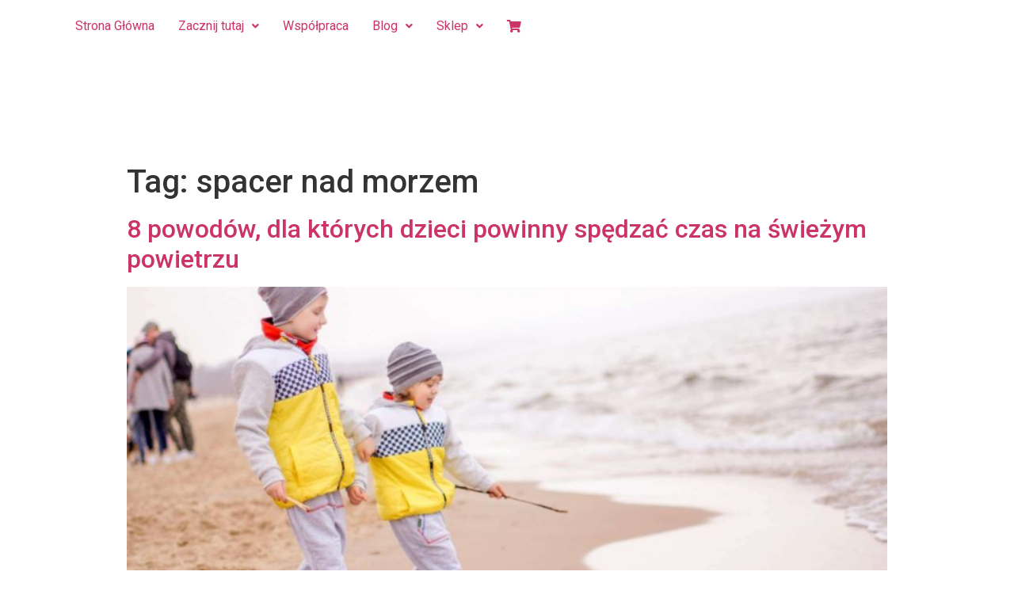

--- FILE ---
content_type: text/html; charset=UTF-8
request_url: https://odnova.net/tag/spacer-nad-morzem/
body_size: 14159
content:
<!DOCTYPE html>
<html lang="pl-PL">
<head>
<meta charset="UTF-8" />
<meta name="viewport" content="width=device-width, initial-scale=1" />
<link rel="profile" href="https://gmpg.org/xfn/11" />
<link rel="pingback" href="https://odnova.net/xmlrpc.php" />
<meta name='robots' content='index, follow, max-image-preview:large, max-snippet:-1, max-video-preview:-1' />
<script id="cookieyes" type="text/javascript" src="https://cdn-cookieyes.com/client_data/13e7e096c5e0beabda22be45/script.js"></script>
<!-- This site is optimized with the Yoast SEO plugin v23.5 - https://yoast.com/wordpress/plugins/seo/ -->
<title>Archiwa: spacer nad morzem - OdNova</title>
<link rel="canonical" href="https://odnova.net/tag/spacer-nad-morzem/" />
<meta property="og:locale" content="pl_PL" />
<meta property="og:type" content="article" />
<meta property="og:title" content="Archiwa: spacer nad morzem - OdNova" />
<meta property="og:url" content="https://odnova.net/tag/spacer-nad-morzem/" />
<meta property="og:site_name" content="OdNova" />
<meta name="twitter:card" content="summary_large_image" />
<script type="application/ld+json" class="yoast-schema-graph">{"@context":"https://schema.org","@graph":[{"@type":"CollectionPage","@id":"https://odnova.net/tag/spacer-nad-morzem/","url":"https://odnova.net/tag/spacer-nad-morzem/","name":"Archiwa: spacer nad morzem - OdNova","isPartOf":{"@id":"https://odnova.net/#website"},"primaryImageOfPage":{"@id":"https://odnova.net/tag/spacer-nad-morzem/#primaryimage"},"image":{"@id":"https://odnova.net/tag/spacer-nad-morzem/#primaryimage"},"thumbnailUrl":"https://odnova.net/wp-content/uploads/2019/03/dlaczego_warto_spacerować_z_dzieckiem.jpg","breadcrumb":{"@id":"https://odnova.net/tag/spacer-nad-morzem/#breadcrumb"},"inLanguage":"pl-PL"},{"@type":"ImageObject","inLanguage":"pl-PL","@id":"https://odnova.net/tag/spacer-nad-morzem/#primaryimage","url":"https://odnova.net/wp-content/uploads/2019/03/dlaczego_warto_spacerować_z_dzieckiem.jpg","contentUrl":"https://odnova.net/wp-content/uploads/2019/03/dlaczego_warto_spacerować_z_dzieckiem.jpg","width":1920,"height":1280,"caption":"spacer z dzieckiem"},{"@type":"BreadcrumbList","@id":"https://odnova.net/tag/spacer-nad-morzem/#breadcrumb","itemListElement":[{"@type":"ListItem","position":1,"name":"Strona główna","item":"https://odnova.net/"},{"@type":"ListItem","position":2,"name":"spacer nad morzem"}]},{"@type":"WebSite","@id":"https://odnova.net/#website","url":"https://odnova.net/","name":"OdNova","description":"Codzienna dawka wiedzy i wsparcia psychologicznego","potentialAction":[{"@type":"SearchAction","target":{"@type":"EntryPoint","urlTemplate":"https://odnova.net/?s={search_term_string}"},"query-input":{"@type":"PropertyValueSpecification","valueRequired":true,"valueName":"search_term_string"}}],"inLanguage":"pl-PL"}]}</script>
<!-- / Yoast SEO plugin. -->
<link rel='dns-prefetch' href='//www.googletagmanager.com' />
<link rel='dns-prefetch' href='//cdnjs.cloudflare.com' />
<link rel='dns-prefetch' href='//cdn.jsdelivr.net' />
<link rel='dns-prefetch' href='//fonts.googleapis.com' />
<link rel="alternate" type="application/rss+xml" title="OdNova &raquo; Kanał z wpisami" href="https://odnova.net/feed/" />
<link rel="alternate" type="application/rss+xml" title="OdNova &raquo; Kanał z wpisami otagowanymi jako spacer nad morzem" href="https://odnova.net/tag/spacer-nad-morzem/feed/" />
<script type="text/javascript">
/* <![CDATA[ */
window._wpemojiSettings = {"baseUrl":"https:\/\/s.w.org\/images\/core\/emoji\/14.0.0\/72x72\/","ext":".png","svgUrl":"https:\/\/s.w.org\/images\/core\/emoji\/14.0.0\/svg\/","svgExt":".svg","source":{"concatemoji":"https://odnova.net\/wp-includes\/js\/wp-emoji-release.min.js?ver=6.4.7"}};
/*! This file is auto-generated */
!function(i,n){var o,s,e;function c(e){try{var t={supportTests:e,timestamp:(new Date).valueOf()};sessionStorage.setItem(o,JSON.stringify(t))}catch(e){}}function p(e,t,n){e.clearRect(0,0,e.canvas.width,e.canvas.height),e.fillText(t,0,0);var t=new Uint32Array(e.getImageData(0,0,e.canvas.width,e.canvas.height).data),r=(e.clearRect(0,0,e.canvas.width,e.canvas.height),e.fillText(n,0,0),new Uint32Array(e.getImageData(0,0,e.canvas.width,e.canvas.height).data));return t.every(function(e,t){return e===r[t]})}function u(e,t,n){switch(t){case"flag":return n(e,"\ud83c\udff3\ufe0f\u200d\u26a7\ufe0f","\ud83c\udff3\ufe0f\u200b\u26a7\ufe0f")?!1:!n(e,"\ud83c\uddfa\ud83c\uddf3","\ud83c\uddfa\u200b\ud83c\uddf3")&&!n(e,"\ud83c\udff4\udb40\udc67\udb40\udc62\udb40\udc65\udb40\udc6e\udb40\udc67\udb40\udc7f","\ud83c\udff4\u200b\udb40\udc67\u200b\udb40\udc62\u200b\udb40\udc65\u200b\udb40\udc6e\u200b\udb40\udc67\u200b\udb40\udc7f");case"emoji":return!n(e,"\ud83e\udef1\ud83c\udffb\u200d\ud83e\udef2\ud83c\udfff","\ud83e\udef1\ud83c\udffb\u200b\ud83e\udef2\ud83c\udfff")}return!1}function f(e,t,n){var r="undefined"!=typeof WorkerGlobalScope&&self instanceof WorkerGlobalScope?new OffscreenCanvas(300,150):i.createElement("canvas"),a=r.getContext("2d",{willReadFrequently:!0}),o=(a.textBaseline="top",a.font="600 32px Arial",{});return e.forEach(function(e){o[e]=t(a,e,n)}),o}function t(e){var t=i.createElement("script");t.src=e,t.defer=!0,i.head.appendChild(t)}"undefined"!=typeof Promise&&(o="wpEmojiSettingsSupports",s=["flag","emoji"],n.supports={everything:!0,everythingExceptFlag:!0},e=new Promise(function(e){i.addEventListener("DOMContentLoaded",e,{once:!0})}),new Promise(function(t){var n=function(){try{var e=JSON.parse(sessionStorage.getItem(o));if("object"==typeof e&&"number"==typeof e.timestamp&&(new Date).valueOf()<e.timestamp+604800&&"object"==typeof e.supportTests)return e.supportTests}catch(e){}return null}();if(!n){if("undefined"!=typeof Worker&&"undefined"!=typeof OffscreenCanvas&&"undefined"!=typeof URL&&URL.createObjectURL&&"undefined"!=typeof Blob)try{var e="postMessage("+f.toString()+"("+[JSON.stringify(s),u.toString(),p.toString()].join(",")+"));",r=new Blob([e],{type:"text/javascript"}),a=new Worker(URL.createObjectURL(r),{name:"wpTestEmojiSupports"});return void(a.onmessage=function(e){c(n=e.data),a.terminate(),t(n)})}catch(e){}c(n=f(s,u,p))}t(n)}).then(function(e){for(var t in e)n.supports[t]=e[t],n.supports.everything=n.supports.everything&&n.supports[t],"flag"!==t&&(n.supports.everythingExceptFlag=n.supports.everythingExceptFlag&&n.supports[t]);n.supports.everythingExceptFlag=n.supports.everythingExceptFlag&&!n.supports.flag,n.DOMReady=!1,n.readyCallback=function(){n.DOMReady=!0}}).then(function(){return e}).then(function(){var e;n.supports.everything||(n.readyCallback(),(e=n.source||{}).concatemoji?t(e.concatemoji):e.wpemoji&&e.twemoji&&(t(e.twemoji),t(e.wpemoji)))}))}((window,document),window._wpemojiSettings);
/* ]]> */
</script>
<!-- <link rel='stylesheet' id='hfe-widgets-style-css' href='https://odnova.net/wp-content/plugins/header-footer-elementor/inc/widgets-css/frontend.css?ver=2.5.1' type='text/css' media='all' /> -->
<link rel="stylesheet" type="text/css" href="https://odnova.net/wp-content/cache/wpfc-minified/6w8tn4tr/hfnfo.css" media="all"/>
<style id='wp-emoji-styles-inline-css' type='text/css'>
img.wp-smiley, img.emoji {
display: inline !important;
border: none !important;
box-shadow: none !important;
height: 1em !important;
width: 1em !important;
margin: 0 0.07em !important;
vertical-align: -0.1em !important;
background: none !important;
padding: 0 !important;
}
</style>
<!-- <link rel='stylesheet' id='wp-block-library-css' href='https://odnova.net/wp-includes/css/dist/block-library/style.min.css?ver=6.4.7' type='text/css' media='all' /> -->
<link rel="stylesheet" type="text/css" href="https://odnova.net/wp-content/cache/wpfc-minified/fpw6i70g/hfnfq.css" media="all"/>
<style id='classic-theme-styles-inline-css' type='text/css'>
/*! This file is auto-generated */
.wp-block-button__link{color:#fff;background-color:#32373c;border-radius:9999px;box-shadow:none;text-decoration:none;padding:calc(.667em + 2px) calc(1.333em + 2px);font-size:1.125em}.wp-block-file__button{background:#32373c;color:#fff;text-decoration:none}
</style>
<style id='global-styles-inline-css' type='text/css'>
body{--wp--preset--color--black: #000000;--wp--preset--color--cyan-bluish-gray: #abb8c3;--wp--preset--color--white: #ffffff;--wp--preset--color--pale-pink: #f78da7;--wp--preset--color--vivid-red: #cf2e2e;--wp--preset--color--luminous-vivid-orange: #ff6900;--wp--preset--color--luminous-vivid-amber: #fcb900;--wp--preset--color--light-green-cyan: #7bdcb5;--wp--preset--color--vivid-green-cyan: #00d084;--wp--preset--color--pale-cyan-blue: #8ed1fc;--wp--preset--color--vivid-cyan-blue: #0693e3;--wp--preset--color--vivid-purple: #9b51e0;--wp--preset--gradient--vivid-cyan-blue-to-vivid-purple: linear-gradient(135deg,rgba(6,147,227,1) 0%,rgb(155,81,224) 100%);--wp--preset--gradient--light-green-cyan-to-vivid-green-cyan: linear-gradient(135deg,rgb(122,220,180) 0%,rgb(0,208,130) 100%);--wp--preset--gradient--luminous-vivid-amber-to-luminous-vivid-orange: linear-gradient(135deg,rgba(252,185,0,1) 0%,rgba(255,105,0,1) 100%);--wp--preset--gradient--luminous-vivid-orange-to-vivid-red: linear-gradient(135deg,rgba(255,105,0,1) 0%,rgb(207,46,46) 100%);--wp--preset--gradient--very-light-gray-to-cyan-bluish-gray: linear-gradient(135deg,rgb(238,238,238) 0%,rgb(169,184,195) 100%);--wp--preset--gradient--cool-to-warm-spectrum: linear-gradient(135deg,rgb(74,234,220) 0%,rgb(151,120,209) 20%,rgb(207,42,186) 40%,rgb(238,44,130) 60%,rgb(251,105,98) 80%,rgb(254,248,76) 100%);--wp--preset--gradient--blush-light-purple: linear-gradient(135deg,rgb(255,206,236) 0%,rgb(152,150,240) 100%);--wp--preset--gradient--blush-bordeaux: linear-gradient(135deg,rgb(254,205,165) 0%,rgb(254,45,45) 50%,rgb(107,0,62) 100%);--wp--preset--gradient--luminous-dusk: linear-gradient(135deg,rgb(255,203,112) 0%,rgb(199,81,192) 50%,rgb(65,88,208) 100%);--wp--preset--gradient--pale-ocean: linear-gradient(135deg,rgb(255,245,203) 0%,rgb(182,227,212) 50%,rgb(51,167,181) 100%);--wp--preset--gradient--electric-grass: linear-gradient(135deg,rgb(202,248,128) 0%,rgb(113,206,126) 100%);--wp--preset--gradient--midnight: linear-gradient(135deg,rgb(2,3,129) 0%,rgb(40,116,252) 100%);--wp--preset--font-size--small: 13px;--wp--preset--font-size--medium: 20px;--wp--preset--font-size--large: 36px;--wp--preset--font-size--x-large: 42px;--wp--preset--spacing--20: 0.44rem;--wp--preset--spacing--30: 0.67rem;--wp--preset--spacing--40: 1rem;--wp--preset--spacing--50: 1.5rem;--wp--preset--spacing--60: 2.25rem;--wp--preset--spacing--70: 3.38rem;--wp--preset--spacing--80: 5.06rem;--wp--preset--shadow--natural: 6px 6px 9px rgba(0, 0, 0, 0.2);--wp--preset--shadow--deep: 12px 12px 50px rgba(0, 0, 0, 0.4);--wp--preset--shadow--sharp: 6px 6px 0px rgba(0, 0, 0, 0.2);--wp--preset--shadow--outlined: 6px 6px 0px -3px rgba(255, 255, 255, 1), 6px 6px rgba(0, 0, 0, 1);--wp--preset--shadow--crisp: 6px 6px 0px rgba(0, 0, 0, 1);}:where(.is-layout-flex){gap: 0.5em;}:where(.is-layout-grid){gap: 0.5em;}body .is-layout-flow > .alignleft{float: left;margin-inline-start: 0;margin-inline-end: 2em;}body .is-layout-flow > .alignright{float: right;margin-inline-start: 2em;margin-inline-end: 0;}body .is-layout-flow > .aligncenter{margin-left: auto !important;margin-right: auto !important;}body .is-layout-constrained > .alignleft{float: left;margin-inline-start: 0;margin-inline-end: 2em;}body .is-layout-constrained > .alignright{float: right;margin-inline-start: 2em;margin-inline-end: 0;}body .is-layout-constrained > .aligncenter{margin-left: auto !important;margin-right: auto !important;}body .is-layout-constrained > :where(:not(.alignleft):not(.alignright):not(.alignfull)){max-width: var(--wp--style--global--content-size);margin-left: auto !important;margin-right: auto !important;}body .is-layout-constrained > .alignwide{max-width: var(--wp--style--global--wide-size);}body .is-layout-flex{display: flex;}body .is-layout-flex{flex-wrap: wrap;align-items: center;}body .is-layout-flex > *{margin: 0;}body .is-layout-grid{display: grid;}body .is-layout-grid > *{margin: 0;}:where(.wp-block-columns.is-layout-flex){gap: 2em;}:where(.wp-block-columns.is-layout-grid){gap: 2em;}:where(.wp-block-post-template.is-layout-flex){gap: 1.25em;}:where(.wp-block-post-template.is-layout-grid){gap: 1.25em;}.has-black-color{color: var(--wp--preset--color--black) !important;}.has-cyan-bluish-gray-color{color: var(--wp--preset--color--cyan-bluish-gray) !important;}.has-white-color{color: var(--wp--preset--color--white) !important;}.has-pale-pink-color{color: var(--wp--preset--color--pale-pink) !important;}.has-vivid-red-color{color: var(--wp--preset--color--vivid-red) !important;}.has-luminous-vivid-orange-color{color: var(--wp--preset--color--luminous-vivid-orange) !important;}.has-luminous-vivid-amber-color{color: var(--wp--preset--color--luminous-vivid-amber) !important;}.has-light-green-cyan-color{color: var(--wp--preset--color--light-green-cyan) !important;}.has-vivid-green-cyan-color{color: var(--wp--preset--color--vivid-green-cyan) !important;}.has-pale-cyan-blue-color{color: var(--wp--preset--color--pale-cyan-blue) !important;}.has-vivid-cyan-blue-color{color: var(--wp--preset--color--vivid-cyan-blue) !important;}.has-vivid-purple-color{color: var(--wp--preset--color--vivid-purple) !important;}.has-black-background-color{background-color: var(--wp--preset--color--black) !important;}.has-cyan-bluish-gray-background-color{background-color: var(--wp--preset--color--cyan-bluish-gray) !important;}.has-white-background-color{background-color: var(--wp--preset--color--white) !important;}.has-pale-pink-background-color{background-color: var(--wp--preset--color--pale-pink) !important;}.has-vivid-red-background-color{background-color: var(--wp--preset--color--vivid-red) !important;}.has-luminous-vivid-orange-background-color{background-color: var(--wp--preset--color--luminous-vivid-orange) !important;}.has-luminous-vivid-amber-background-color{background-color: var(--wp--preset--color--luminous-vivid-amber) !important;}.has-light-green-cyan-background-color{background-color: var(--wp--preset--color--light-green-cyan) !important;}.has-vivid-green-cyan-background-color{background-color: var(--wp--preset--color--vivid-green-cyan) !important;}.has-pale-cyan-blue-background-color{background-color: var(--wp--preset--color--pale-cyan-blue) !important;}.has-vivid-cyan-blue-background-color{background-color: var(--wp--preset--color--vivid-cyan-blue) !important;}.has-vivid-purple-background-color{background-color: var(--wp--preset--color--vivid-purple) !important;}.has-black-border-color{border-color: var(--wp--preset--color--black) !important;}.has-cyan-bluish-gray-border-color{border-color: var(--wp--preset--color--cyan-bluish-gray) !important;}.has-white-border-color{border-color: var(--wp--preset--color--white) !important;}.has-pale-pink-border-color{border-color: var(--wp--preset--color--pale-pink) !important;}.has-vivid-red-border-color{border-color: var(--wp--preset--color--vivid-red) !important;}.has-luminous-vivid-orange-border-color{border-color: var(--wp--preset--color--luminous-vivid-orange) !important;}.has-luminous-vivid-amber-border-color{border-color: var(--wp--preset--color--luminous-vivid-amber) !important;}.has-light-green-cyan-border-color{border-color: var(--wp--preset--color--light-green-cyan) !important;}.has-vivid-green-cyan-border-color{border-color: var(--wp--preset--color--vivid-green-cyan) !important;}.has-pale-cyan-blue-border-color{border-color: var(--wp--preset--color--pale-cyan-blue) !important;}.has-vivid-cyan-blue-border-color{border-color: var(--wp--preset--color--vivid-cyan-blue) !important;}.has-vivid-purple-border-color{border-color: var(--wp--preset--color--vivid-purple) !important;}.has-vivid-cyan-blue-to-vivid-purple-gradient-background{background: var(--wp--preset--gradient--vivid-cyan-blue-to-vivid-purple) !important;}.has-light-green-cyan-to-vivid-green-cyan-gradient-background{background: var(--wp--preset--gradient--light-green-cyan-to-vivid-green-cyan) !important;}.has-luminous-vivid-amber-to-luminous-vivid-orange-gradient-background{background: var(--wp--preset--gradient--luminous-vivid-amber-to-luminous-vivid-orange) !important;}.has-luminous-vivid-orange-to-vivid-red-gradient-background{background: var(--wp--preset--gradient--luminous-vivid-orange-to-vivid-red) !important;}.has-very-light-gray-to-cyan-bluish-gray-gradient-background{background: var(--wp--preset--gradient--very-light-gray-to-cyan-bluish-gray) !important;}.has-cool-to-warm-spectrum-gradient-background{background: var(--wp--preset--gradient--cool-to-warm-spectrum) !important;}.has-blush-light-purple-gradient-background{background: var(--wp--preset--gradient--blush-light-purple) !important;}.has-blush-bordeaux-gradient-background{background: var(--wp--preset--gradient--blush-bordeaux) !important;}.has-luminous-dusk-gradient-background{background: var(--wp--preset--gradient--luminous-dusk) !important;}.has-pale-ocean-gradient-background{background: var(--wp--preset--gradient--pale-ocean) !important;}.has-electric-grass-gradient-background{background: var(--wp--preset--gradient--electric-grass) !important;}.has-midnight-gradient-background{background: var(--wp--preset--gradient--midnight) !important;}.has-small-font-size{font-size: var(--wp--preset--font-size--small) !important;}.has-medium-font-size{font-size: var(--wp--preset--font-size--medium) !important;}.has-large-font-size{font-size: var(--wp--preset--font-size--large) !important;}.has-x-large-font-size{font-size: var(--wp--preset--font-size--x-large) !important;}
.wp-block-navigation a:where(:not(.wp-element-button)){color: inherit;}
:where(.wp-block-post-template.is-layout-flex){gap: 1.25em;}:where(.wp-block-post-template.is-layout-grid){gap: 1.25em;}
:where(.wp-block-columns.is-layout-flex){gap: 2em;}:where(.wp-block-columns.is-layout-grid){gap: 2em;}
.wp-block-pullquote{font-size: 1.5em;line-height: 1.6;}
</style>
<!-- <link rel='stylesheet' id='mailerlite_forms.css-css' href='https://odnova.net/wp-content/plugins/official-mailerlite-sign-up-forms/assets/css/mailerlite_forms.css?ver=1.7.14' type='text/css' media='all' /> -->
<!-- <link rel='stylesheet' id='woocommerce-layout-css' href='https://odnova.net/wp-content/plugins/woocommerce/assets/css/woocommerce-layout.css?ver=8.7.2' type='text/css' media='all' /> -->
<link rel="stylesheet" type="text/css" href="https://odnova.net/wp-content/cache/wpfc-minified/99f0ykp8/hfnfo.css" media="all"/>
<!-- <link rel='stylesheet' id='woocommerce-smallscreen-css' href='https://odnova.net/wp-content/plugins/woocommerce/assets/css/woocommerce-smallscreen.css?ver=8.7.2' type='text/css' media='only screen and (max-width: 768px)' /> -->
<link rel="stylesheet" type="text/css" href="https://odnova.net/wp-content/cache/wpfc-minified/m9ltnrj0/hfnfo.css" media="only screen and (max-width: 768px)"/>
<!-- <link rel='stylesheet' id='woocommerce-general-css' href='https://odnova.net/wp-content/plugins/woocommerce/assets/css/woocommerce.css?ver=8.7.2' type='text/css' media='all' /> -->
<link rel="stylesheet" type="text/css" href="https://odnova.net/wp-content/cache/wpfc-minified/7ay5jp02/hfnfo.css" media="all"/>
<style id='woocommerce-inline-inline-css' type='text/css'>
.woocommerce form .form-row .required { visibility: visible; }
</style>
<!-- <link rel='stylesheet' id='hfe-style-css' href='https://odnova.net/wp-content/plugins/header-footer-elementor/assets/css/header-footer-elementor.css?ver=2.5.1' type='text/css' media='all' /> -->
<!-- <link rel='stylesheet' id='elementor-icons-css' href='https://odnova.net/wp-content/plugins/elementor/assets/lib/eicons/css/elementor-icons.min.css?ver=5.29.0' type='text/css' media='all' /> -->
<!-- <link rel='stylesheet' id='elementor-frontend-css' href='https://odnova.net/wp-content/plugins/elementor/assets/css/frontend.min.css?ver=3.20.3' type='text/css' media='all' /> -->
<!-- <link rel='stylesheet' id='swiper-css' href='https://odnova.net/wp-content/plugins/elementor/assets/lib/swiper/v8/css/swiper.min.css?ver=8.4.5' type='text/css' media='all' /> -->
<link rel="stylesheet" type="text/css" href="https://odnova.net/wp-content/cache/wpfc-minified/7jxtlyc8/hfnfo.css" media="all"/>
<link rel='stylesheet' id='elementor-post-4887-css' href='https://odnova.net/wp-content/uploads/elementor/css/post-4887.css?ver=1744931574' type='text/css' media='all' />
<!-- <link rel='stylesheet' id='font-awesome-5-all-css' href='https://odnova.net/wp-content/plugins/elementor/assets/lib/font-awesome/css/all.min.css?ver=3.20.3' type='text/css' media='all' /> -->
<!-- <link rel='stylesheet' id='font-awesome-4-shim-css' href='https://odnova.net/wp-content/plugins/elementor/assets/lib/font-awesome/css/v4-shims.min.css?ver=3.20.3' type='text/css' media='all' /> -->
<link rel="stylesheet" type="text/css" href="https://odnova.net/wp-content/cache/wpfc-minified/f2eg1nyr/hfnfo.css" media="all"/>
<link rel='stylesheet' id='elementor-post-10259-css' href='https://odnova.net/wp-content/uploads/elementor/css/post-10259.css?ver=1745067822' type='text/css' media='all' />
<!-- <link rel='stylesheet' id='woo-variation-swatches-css' href='https://odnova.net/wp-content/plugins/woo-variation-swatches/assets/css/frontend.min.css?ver=1758225936' type='text/css' media='all' /> -->
<link rel="stylesheet" type="text/css" href="https://odnova.net/wp-content/cache/wpfc-minified/dtizos46/hfnfo.css" media="all"/>
<style id='woo-variation-swatches-inline-css' type='text/css'>
:root {
--wvs-tick:url("data:image/svg+xml;utf8,%3Csvg filter='drop-shadow(0px 0px 2px rgb(0 0 0 / .8))' xmlns='http://www.w3.org/2000/svg'  viewBox='0 0 30 30'%3E%3Cpath fill='none' stroke='%23ffffff' stroke-linecap='round' stroke-linejoin='round' stroke-width='4' d='M4 16L11 23 27 7'/%3E%3C/svg%3E");
--wvs-cross:url("data:image/svg+xml;utf8,%3Csvg filter='drop-shadow(0px 0px 5px rgb(255 255 255 / .6))' xmlns='http://www.w3.org/2000/svg' width='72px' height='72px' viewBox='0 0 24 24'%3E%3Cpath fill='none' stroke='%23ff0000' stroke-linecap='round' stroke-width='0.6' d='M5 5L19 19M19 5L5 19'/%3E%3C/svg%3E");
--wvs-single-product-item-width:30px;
--wvs-single-product-item-height:30px;
--wvs-single-product-item-font-size:16px}
</style>
<link rel='stylesheet' id='google-fonts-roboto-css' href='https://fonts.googleapis.com/css2?family=Roboto%3Aital%2Cwght%400%2C300%3B0%2C400%3B0%2C500%3B0%2C700%3B0%2C900%3B1%2C300%3B1%2C400%3B1%2C500%3B1%2C700%3B1%2C900&#038;display=swap&#038;ver=6.4.7' type='text/css' media='all' />
<link rel='stylesheet' id='google-fonts-poiret-one-css' href='https://fonts.googleapis.com/css2?family=Poiret+One&#038;display=swap&#038;ver=6.4.7' type='text/css' media='all' />
<link rel='stylesheet' id='slick-css-css' href='https://cdnjs.cloudflare.com/ajax/libs/slick-carousel/1.8.1/slick-theme.min.css?ver=6.4.7' type='text/css' media='all' />
<link rel='stylesheet' id='bootstrap-css-css' href='https://cdn.jsdelivr.net/npm/bootstrap@5.0.1/dist/css/bootstrap.min.css?ver=6.4.7' type='text/css' media='all' />
<!-- <link rel='stylesheet' id='advist-styles-css' href='https://odnova.net/wp-content/themes/hello-elementor-2/assets/css/advist.css?ver=6.4.7' type='text/css' media='all' /> -->
<link rel="stylesheet" type="text/css" href="https://odnova.net/wp-content/cache/wpfc-minified/ke2h3ucz/hfnfo.css" media="all"/>
<link rel='stylesheet' id='fontAwesome-css-css' href='https://cdnjs.cloudflare.com/ajax/libs/font-awesome/5.15.3/css/all.min.css?ver=6.4.7' type='text/css' media='all' />
<!-- <link rel='stylesheet' id='hello-elementor-css' href='https://odnova.net/wp-content/themes/hello-elementor-2/style.min.css?ver=2.3.1' type='text/css' media='all' /> -->
<!-- <link rel='stylesheet' id='hello-elementor-theme-style-css' href='https://odnova.net/wp-content/themes/hello-elementor-2/theme.min.css?ver=2.3.1' type='text/css' media='all' /> -->
<!-- <link rel='stylesheet' id='hfe-elementor-icons-css' href='https://odnova.net/wp-content/plugins/elementor/assets/lib/eicons/css/elementor-icons.min.css?ver=5.34.0' type='text/css' media='all' /> -->
<!-- <link rel='stylesheet' id='hfe-icons-list-css' href='https://odnova.net/wp-content/plugins/elementor/assets/css/widget-icon-list.min.css?ver=3.24.3' type='text/css' media='all' /> -->
<!-- <link rel='stylesheet' id='hfe-social-icons-css' href='https://odnova.net/wp-content/plugins/elementor/assets/css/widget-social-icons.min.css?ver=3.24.0' type='text/css' media='all' /> -->
<!-- <link rel='stylesheet' id='hfe-social-share-icons-brands-css' href='https://odnova.net/wp-content/plugins/elementor/assets/lib/font-awesome/css/brands.css?ver=5.15.3' type='text/css' media='all' /> -->
<!-- <link rel='stylesheet' id='hfe-social-share-icons-fontawesome-css' href='https://odnova.net/wp-content/plugins/elementor/assets/lib/font-awesome/css/fontawesome.css?ver=5.15.3' type='text/css' media='all' /> -->
<!-- <link rel='stylesheet' id='hfe-nav-menu-icons-css' href='https://odnova.net/wp-content/plugins/elementor/assets/lib/font-awesome/css/solid.css?ver=5.15.3' type='text/css' media='all' /> -->
<link rel="stylesheet" type="text/css" href="https://odnova.net/wp-content/cache/wpfc-minified/6jd84u1c/hfnfo.css" media="all"/>
<link rel='stylesheet' id='google-fonts-1-css' href='https://fonts.googleapis.com/css?family=Poiret+One%3A100%2C100italic%2C200%2C200italic%2C300%2C300italic%2C400%2C400italic%2C500%2C500italic%2C600%2C600italic%2C700%2C700italic%2C800%2C800italic%2C900%2C900italic%7CRoboto%3A100%2C100italic%2C200%2C200italic%2C300%2C300italic%2C400%2C400italic%2C500%2C500italic%2C600%2C600italic%2C700%2C700italic%2C800%2C800italic%2C900%2C900italic&#038;display=auto&#038;subset=latin-ext&#038;ver=6.4.7' type='text/css' media='all' />
<!-- <link rel='stylesheet' id='elementor-icons-shared-0-css' href='https://odnova.net/wp-content/plugins/elementor/assets/lib/font-awesome/css/fontawesome.min.css?ver=5.15.3' type='text/css' media='all' /> -->
<!-- <link rel='stylesheet' id='elementor-icons-fa-solid-css' href='https://odnova.net/wp-content/plugins/elementor/assets/lib/font-awesome/css/solid.min.css?ver=5.15.3' type='text/css' media='all' /> -->
<!-- <link rel='stylesheet' id='elementor-icons-fa-regular-css' href='https://odnova.net/wp-content/plugins/elementor/assets/lib/font-awesome/css/regular.min.css?ver=5.15.3' type='text/css' media='all' /> -->
<link rel="stylesheet" type="text/css" href="https://odnova.net/wp-content/cache/wpfc-minified/kwrt3qfg/hfnfo.css" media="all"/>
<link rel="preconnect" href="https://fonts.gstatic.com/" crossorigin><script type="text/javascript" id="woocommerce-google-analytics-integration-gtag-js-after">
/* <![CDATA[ */
/* Google Analytics for WooCommerce (gtag.js) */
window.dataLayer = window.dataLayer || [];
function gtag(){dataLayer.push(arguments);}
// Set up default consent state.
for ( const mode of [{"analytics_storage":"denied","ad_storage":"denied","ad_user_data":"denied","ad_personalization":"denied","region":["AT","BE","BG","HR","CY","CZ","DK","EE","FI","FR","DE","GR","HU","IS","IE","IT","LV","LI","LT","LU","MT","NL","NO","PL","PT","RO","SK","SI","ES","SE","GB","CH"]}] || [] ) {
gtag( "consent", "default", { "wait_for_update": 500, ...mode } );
}
gtag("js", new Date());
gtag("set", "developer_id.dOGY3NW", true);
gtag("config", "G-GBM5VK3BBT", {"track_404":false,"allow_google_signals":false,"logged_in":false,"linker":{"domains":[],"allow_incoming":false},"custom_map":{"dimension1":"logged_in"}});
/* ]]> */
</script>
<script type="text/javascript" src="https://odnova.net/wp-includes/js/jquery/jquery.min.js?ver=3.7.1" id="jquery-core-js"></script>
<script type="text/javascript" src="https://odnova.net/wp-includes/js/jquery/jquery-migrate.min.js?ver=3.4.1" id="jquery-migrate-js"></script>
<script type="text/javascript" id="jquery-js-after">
/* <![CDATA[ */
!function($){"use strict";$(document).ready(function(){$(this).scrollTop()>100&&$(".hfe-scroll-to-top-wrap").removeClass("hfe-scroll-to-top-hide"),$(window).scroll(function(){$(this).scrollTop()<100?$(".hfe-scroll-to-top-wrap").fadeOut(300):$(".hfe-scroll-to-top-wrap").fadeIn(300)}),$(".hfe-scroll-to-top-wrap").on("click",function(){$("html, body").animate({scrollTop:0},300);return!1})})}(jQuery);
!function($){'use strict';$(document).ready(function(){var bar=$('.hfe-reading-progress-bar');if(!bar.length)return;$(window).on('scroll',function(){var s=$(window).scrollTop(),d=$(document).height()-$(window).height(),p=d? s/d*100:0;bar.css('width',p+'%')});});}(jQuery);
/* ]]> */
</script>
<script type="text/javascript" src="https://odnova.net/wp-content/plugins/woocommerce/assets/js/jquery-blockui/jquery.blockUI.min.js?ver=2.7.0-wc.8.7.2" id="jquery-blockui-js" data-wp-strategy="defer"></script>
<script type="text/javascript" id="wc-add-to-cart-js-extra">
/* <![CDATA[ */
var wc_add_to_cart_params = {"ajax_url":"\/wp-admin\/admin-ajax.php","wc_ajax_url":"\/?wc-ajax=%%endpoint%%","i18n_view_cart":"Zobacz koszyk","cart_url":"https:\/\/odnova.net\/koszyk\/","is_cart":"","cart_redirect_after_add":"no"};
/* ]]> */
</script>
<script type="text/javascript" src="https://odnova.net/wp-content/plugins/woocommerce/assets/js/frontend/add-to-cart.min.js?ver=8.7.2" id="wc-add-to-cart-js" defer="defer" data-wp-strategy="defer"></script>
<script type="text/javascript" src="https://odnova.net/wp-content/plugins/woocommerce/assets/js/js-cookie/js.cookie.min.js?ver=2.1.4-wc.8.7.2" id="js-cookie-js" defer="defer" data-wp-strategy="defer"></script>
<script type="text/javascript" id="woocommerce-js-extra">
/* <![CDATA[ */
var woocommerce_params = {"ajax_url":"\/wp-admin\/admin-ajax.php","wc_ajax_url":"\/?wc-ajax=%%endpoint%%"};
/* ]]> */
</script>
<script type="text/javascript" src="https://odnova.net/wp-content/plugins/woocommerce/assets/js/frontend/woocommerce.min.js?ver=8.7.2" id="woocommerce-js" defer="defer" data-wp-strategy="defer"></script>
<script type="text/javascript" src="https://odnova.net/wp-content/plugins/elementor/assets/lib/font-awesome/js/v4-shims.min.js?ver=3.20.3" id="font-awesome-4-shim-js"></script>
<!-- Fragment znacznika Google (gtag.js) dodany przez Site Kit -->
<!-- Fragment Google Analytics dodany przez Site Kit -->
<script type="text/javascript" src="https://www.googletagmanager.com/gtag/js?id=GT-NMJX3GB3" id="google_gtagjs-js" async></script>
<script type="text/javascript" id="google_gtagjs-js-after">
/* <![CDATA[ */
window.dataLayer = window.dataLayer || [];function gtag(){dataLayer.push(arguments);}
gtag("set","linker",{"domains":["odnova.net"]});
gtag("js", new Date());
gtag("set", "developer_id.dZTNiMT", true);
gtag("config", "GT-NMJX3GB3");
/* ]]> */
</script>
<link rel="https://api.w.org/" href="https://odnova.net/wp-json/" /><link rel="alternate" type="application/json" href="https://odnova.net/wp-json/wp/v2/tags/757" /><link rel="EditURI" type="application/rsd+xml" title="RSD" href="https://odnova.net/xmlrpc.php?rsd" />
<meta name="generator" content="WordPress 6.4.7" />
<meta name="generator" content="WooCommerce 8.7.2" />
<!-- start Simple Custom CSS and JS -->
<style type="text/css">
.onsale {
background-color: #96588a !important;
color: #ffffff !important;
}
.price {
color: #96588a !important;
}</style>
<!-- end Simple Custom CSS and JS -->
<meta name="generator" content="Site Kit by Google 1.161.0" />	<noscript><style>.woocommerce-product-gallery{ opacity: 1 !important; }</style></noscript>
<meta name="generator" content="Elementor 3.20.3; features: e_optimized_assets_loading, additional_custom_breakpoints, block_editor_assets_optimize, e_image_loading_optimization; settings: css_print_method-external, google_font-enabled, font_display-auto">
<link rel="icon" href="https://odnova.net/wp-content/uploads/2016/10/fav_icon.png" sizes="32x32" />
<link rel="icon" href="https://odnova.net/wp-content/uploads/2016/10/fav_icon.png" sizes="192x192" />
<link rel="apple-touch-icon" href="https://odnova.net/wp-content/uploads/2016/10/fav_icon.png" />
<meta name="msapplication-TileImage" content="https://odnova.net/wp-content/uploads/2016/10/fav_icon.png" />
<style type="text/css" id="wp-custom-css">
/* Styl plakietki w katalogu i na stronie produktu */
.woocommerce span.onsale {
background-color: #8e086b !important;
color: #ffffff !important;
font-size: 0 !important;
font-weight: 600 !important;
padding: 6px 12px !important;
border-radius: 4px !important;
box-shadow: 0 2px 6px rgba(0, 0, 0, 0.2) !important;
text-transform: none !important;
font-family: inherit !important;
line-height: 1.2 !important;
z-index: 10 !important;
display: inline-block !important;
}
/* Dodanie tekstu -30% */
.woocommerce span.onsale::before {
content: "-30%" !important;
font-size: 14px !important;
color: #ffffff !important;
}
/* Ustawienie pozycji plakietki w katalogu */
.archive .woocommerce span.onsale {
position: absolute !important;
top: 10px !important;
right: 10px !important;
}
/* Ustawienie plakietki w rogu zdjęcia na stronie produktu */
.single-product div.images {
position: relative !important;
}
.single-product .woocommerce span.onsale {
position: absolute !important;
top: 10px !important;
right: 10px !important;
}
/* Wymuszony granatowy kolor ceny */
.woocommerce .price,
.woocommerce div.product p.price,
.woocommerce div.product span.price,
.woocommerce ul.products li.product .price {
color: #2c3e50 !important;
}
.site-branding {
display: none !important;
}
/* Zmniejszenie wysokości pierwszej sekcji na stronie głównej */
body.home .elementor-section {
max-height: 45vh !important;
overflow: hidden !important;
}
/* Upewniamy się, że nagłówek (menu) jest na wierzchu */
.site-header {
z-index: 999 !important;
position: relative !important;
}
.mobilne-menu {
display: none;
position: fixed;
top: 0;
right: 0;
width: 80%;
max-width: 300px;
height: 100vh;
background: #ffffff;
z-index: 9999;
box-shadow: -5px 0 20px rgba(0,0,0,0.2);
padding: 40px 20px;
transition: all 0.3s ease-in-out;
}		</style>
</head>
<body data-rsssl=1 class="archive tag tag-spacer-nad-morzem tag-757 theme-hello-elementor-2 woocommerce-no-js ehf-header ehf-template-hello-elementor-2 ehf-stylesheet-hello-elementor-2 woo-variation-swatches wvs-behavior-blur wvs-theme-hello-elementor-2 wvs-show-label wvs-tooltip elementor-default elementor-kit-4887">
<div id="page" class="hfeed site">
<header id="masthead" itemscope="itemscope" itemtype="https://schema.org/WPHeader">
<p class="main-title bhf-hidden" itemprop="headline"><a href="https://odnova.net" title="OdNova" rel="home">OdNova</a></p>
<div data-elementor-type="wp-post" data-elementor-id="10259" class="elementor elementor-10259">
<section class="elementor-section elementor-top-section elementor-element elementor-element-c32569b elementor-hidden-tablet elementor-hidden-mobile elementor-section-boxed elementor-section-height-default elementor-section-height-default" data-id="c32569b" data-element_type="section">
<div class="elementor-container elementor-column-gap-default">
<div class="elementor-column elementor-col-100 elementor-top-column elementor-element elementor-element-f16d521" data-id="f16d521" data-element_type="column">
<div class="elementor-widget-wrap elementor-element-populated">
<div class="elementor-element elementor-element-a234261 hfe-nav-menu__breakpoint-mobile elementor-hidden-tablet elementor-hidden-mobile hfe-nav-menu__align-left hfe-submenu-icon-arrow hfe-submenu-animation-none hfe-link-redirect-child elementor-widget elementor-widget-navigation-menu" data-id="a234261" data-element_type="widget" data-settings="{&quot;padding_horizontal_menu_item&quot;:{&quot;unit&quot;:&quot;px&quot;,&quot;size&quot;:15,&quot;sizes&quot;:[]},&quot;padding_horizontal_menu_item_tablet&quot;:{&quot;unit&quot;:&quot;px&quot;,&quot;size&quot;:&quot;&quot;,&quot;sizes&quot;:[]},&quot;padding_horizontal_menu_item_mobile&quot;:{&quot;unit&quot;:&quot;px&quot;,&quot;size&quot;:&quot;&quot;,&quot;sizes&quot;:[]},&quot;padding_vertical_menu_item&quot;:{&quot;unit&quot;:&quot;px&quot;,&quot;size&quot;:15,&quot;sizes&quot;:[]},&quot;padding_vertical_menu_item_tablet&quot;:{&quot;unit&quot;:&quot;px&quot;,&quot;size&quot;:&quot;&quot;,&quot;sizes&quot;:[]},&quot;padding_vertical_menu_item_mobile&quot;:{&quot;unit&quot;:&quot;px&quot;,&quot;size&quot;:&quot;&quot;,&quot;sizes&quot;:[]},&quot;menu_space_between&quot;:{&quot;unit&quot;:&quot;px&quot;,&quot;size&quot;:&quot;&quot;,&quot;sizes&quot;:[]},&quot;menu_space_between_tablet&quot;:{&quot;unit&quot;:&quot;px&quot;,&quot;size&quot;:&quot;&quot;,&quot;sizes&quot;:[]},&quot;menu_space_between_mobile&quot;:{&quot;unit&quot;:&quot;px&quot;,&quot;size&quot;:&quot;&quot;,&quot;sizes&quot;:[]},&quot;menu_row_space&quot;:{&quot;unit&quot;:&quot;px&quot;,&quot;size&quot;:&quot;&quot;,&quot;sizes&quot;:[]},&quot;menu_row_space_tablet&quot;:{&quot;unit&quot;:&quot;px&quot;,&quot;size&quot;:&quot;&quot;,&quot;sizes&quot;:[]},&quot;menu_row_space_mobile&quot;:{&quot;unit&quot;:&quot;px&quot;,&quot;size&quot;:&quot;&quot;,&quot;sizes&quot;:[]},&quot;dropdown_border_radius&quot;:{&quot;unit&quot;:&quot;px&quot;,&quot;top&quot;:&quot;&quot;,&quot;right&quot;:&quot;&quot;,&quot;bottom&quot;:&quot;&quot;,&quot;left&quot;:&quot;&quot;,&quot;isLinked&quot;:true},&quot;dropdown_border_radius_tablet&quot;:{&quot;unit&quot;:&quot;px&quot;,&quot;top&quot;:&quot;&quot;,&quot;right&quot;:&quot;&quot;,&quot;bottom&quot;:&quot;&quot;,&quot;left&quot;:&quot;&quot;,&quot;isLinked&quot;:true},&quot;dropdown_border_radius_mobile&quot;:{&quot;unit&quot;:&quot;px&quot;,&quot;top&quot;:&quot;&quot;,&quot;right&quot;:&quot;&quot;,&quot;bottom&quot;:&quot;&quot;,&quot;left&quot;:&quot;&quot;,&quot;isLinked&quot;:true},&quot;width_dropdown_item&quot;:{&quot;unit&quot;:&quot;px&quot;,&quot;size&quot;:&quot;220&quot;,&quot;sizes&quot;:[]},&quot;width_dropdown_item_tablet&quot;:{&quot;unit&quot;:&quot;px&quot;,&quot;size&quot;:&quot;&quot;,&quot;sizes&quot;:[]},&quot;width_dropdown_item_mobile&quot;:{&quot;unit&quot;:&quot;px&quot;,&quot;size&quot;:&quot;&quot;,&quot;sizes&quot;:[]},&quot;padding_horizontal_dropdown_item&quot;:{&quot;unit&quot;:&quot;px&quot;,&quot;size&quot;:&quot;&quot;,&quot;sizes&quot;:[]},&quot;padding_horizontal_dropdown_item_tablet&quot;:{&quot;unit&quot;:&quot;px&quot;,&quot;size&quot;:&quot;&quot;,&quot;sizes&quot;:[]},&quot;padding_horizontal_dropdown_item_mobile&quot;:{&quot;unit&quot;:&quot;px&quot;,&quot;size&quot;:&quot;&quot;,&quot;sizes&quot;:[]},&quot;padding_vertical_dropdown_item&quot;:{&quot;unit&quot;:&quot;px&quot;,&quot;size&quot;:15,&quot;sizes&quot;:[]},&quot;padding_vertical_dropdown_item_tablet&quot;:{&quot;unit&quot;:&quot;px&quot;,&quot;size&quot;:&quot;&quot;,&quot;sizes&quot;:[]},&quot;padding_vertical_dropdown_item_mobile&quot;:{&quot;unit&quot;:&quot;px&quot;,&quot;size&quot;:&quot;&quot;,&quot;sizes&quot;:[]},&quot;distance_from_menu&quot;:{&quot;unit&quot;:&quot;px&quot;,&quot;size&quot;:&quot;&quot;,&quot;sizes&quot;:[]},&quot;distance_from_menu_tablet&quot;:{&quot;unit&quot;:&quot;px&quot;,&quot;size&quot;:&quot;&quot;,&quot;sizes&quot;:[]},&quot;distance_from_menu_mobile&quot;:{&quot;unit&quot;:&quot;px&quot;,&quot;size&quot;:&quot;&quot;,&quot;sizes&quot;:[]},&quot;toggle_size&quot;:{&quot;unit&quot;:&quot;px&quot;,&quot;size&quot;:&quot;&quot;,&quot;sizes&quot;:[]},&quot;toggle_size_tablet&quot;:{&quot;unit&quot;:&quot;px&quot;,&quot;size&quot;:&quot;&quot;,&quot;sizes&quot;:[]},&quot;toggle_size_mobile&quot;:{&quot;unit&quot;:&quot;px&quot;,&quot;size&quot;:&quot;&quot;,&quot;sizes&quot;:[]},&quot;toggle_border_width&quot;:{&quot;unit&quot;:&quot;px&quot;,&quot;size&quot;:&quot;&quot;,&quot;sizes&quot;:[]},&quot;toggle_border_width_tablet&quot;:{&quot;unit&quot;:&quot;px&quot;,&quot;size&quot;:&quot;&quot;,&quot;sizes&quot;:[]},&quot;toggle_border_width_mobile&quot;:{&quot;unit&quot;:&quot;px&quot;,&quot;size&quot;:&quot;&quot;,&quot;sizes&quot;:[]},&quot;toggle_border_radius&quot;:{&quot;unit&quot;:&quot;px&quot;,&quot;size&quot;:&quot;&quot;,&quot;sizes&quot;:[]},&quot;toggle_border_radius_tablet&quot;:{&quot;unit&quot;:&quot;px&quot;,&quot;size&quot;:&quot;&quot;,&quot;sizes&quot;:[]},&quot;toggle_border_radius_mobile&quot;:{&quot;unit&quot;:&quot;px&quot;,&quot;size&quot;:&quot;&quot;,&quot;sizes&quot;:[]}}" data-widget_type="navigation-menu.default">
<div class="elementor-widget-container">
<div class="hfe-nav-menu hfe-layout-horizontal hfe-nav-menu-layout horizontal hfe-pointer__none" data-layout="horizontal">
<div role="button" class="hfe-nav-menu__toggle elementor-clickable" tabindex="0" aria-label="Menu Toggle">
<span class="screen-reader-text">Menu</span>
<div class="hfe-nav-menu-icon">
<i aria-hidden="true"  class="fas fa-align-justify"></i>					</div>
</div>
<nav class="hfe-nav-menu__layout-horizontal hfe-nav-menu__submenu-arrow" data-toggle-icon="&lt;i aria-hidden=&quot;true&quot; tabindex=&quot;0&quot; class=&quot;fas fa-align-justify&quot;&gt;&lt;/i&gt;" data-close-icon="&lt;i aria-hidden=&quot;true&quot; tabindex=&quot;0&quot; class=&quot;far fa-window-close&quot;&gt;&lt;/i&gt;" data-full-width="yes">
<ul id="menu-1-a234261" class="hfe-nav-menu"><li id="menu-item-10266" class="menu-item menu-item-type-post_type menu-item-object-page menu-item-home parent hfe-creative-menu"><a href="https://odnova.net/" class = "hfe-menu-item">Strona Główna</a></li>
<li id="menu-item-2727" class="menu-item menu-item-type-post_type menu-item-object-page menu-item-home menu-item-has-children parent hfe-has-submenu hfe-creative-menu"><div class="hfe-has-submenu-container" tabindex="0" role="button" aria-haspopup="true" aria-expanded="false"><a href="https://odnova.net/" class = "hfe-menu-item">Zacznij tutaj<span class='hfe-menu-toggle sub-arrow hfe-menu-child-0'><i class='fa'></i></span></a></div>
<ul class="sub-menu">
<li id="menu-item-3661" class="menu-item menu-item-type-post_type menu-item-object-page hfe-creative-menu"><a href="https://odnova.net/kim-jestem-autor/" class = "hfe-sub-menu-item">O mnie</a></li>
</ul>
</li>
<li id="menu-item-10273" class="menu-item menu-item-type-post_type menu-item-object-page parent hfe-creative-menu"><a href="https://odnova.net/wspolpraca/" class = "hfe-menu-item">Współpraca</a></li>
<li id="menu-item-2750" class="menu-item menu-item-type-post_type menu-item-object-page menu-item-has-children parent hfe-has-submenu hfe-creative-menu"><div class="hfe-has-submenu-container" tabindex="0" role="button" aria-haspopup="true" aria-expanded="false"><a href="https://odnova.net/relacje/" class = "hfe-menu-item">Blog<span class='hfe-menu-toggle sub-arrow hfe-menu-child-0'><i class='fa'></i></span></a></div>
<ul class="sub-menu">
<li id="menu-item-2749" class="menu-item menu-item-type-post_type menu-item-object-page hfe-creative-menu"><a href="https://odnova.net/stylzycia/" class = "hfe-sub-menu-item">Styl życia</a></li>
<li id="menu-item-5041" class="menu-item menu-item-type-post_type menu-item-object-page hfe-creative-menu"><a href="https://odnova.net/dom/" class = "hfe-sub-menu-item">Dom</a></li>
<li id="menu-item-10269" class="menu-item menu-item-type-post_type menu-item-object-page hfe-creative-menu"><a href="https://odnova.net/relacje/" class = "hfe-sub-menu-item">Relacje</a></li>
<li id="menu-item-10272" class="menu-item menu-item-type-post_type menu-item-object-page hfe-creative-menu"><a href="https://odnova.net/stylzycia/biblioteka_moja_odnova/" class = "hfe-sub-menu-item">Biblioteka Moja Odnova</a></li>
</ul>
</li>
<li id="menu-item-10270" class="menu-item menu-item-type-post_type menu-item-object-page menu-item-has-children parent hfe-has-submenu hfe-creative-menu"><div class="hfe-has-submenu-container" tabindex="0" role="button" aria-haspopup="true" aria-expanded="false"><a href="https://odnova.net/sklep/" class = "hfe-menu-item">Sklep<span class='hfe-menu-toggle sub-arrow hfe-menu-child-0'><i class='fa'></i></span></a></div>
<ul class="sub-menu">
<li id="menu-item-5407" class="menu-item menu-item-type-post_type menu-item-object-page hfe-creative-menu"><a href="https://odnova.net/moje-konto/" class = "hfe-sub-menu-item">Moje konto</a></li>
<li id="menu-item-10275" class="menu-item menu-item-type-post_type menu-item-object-page hfe-creative-menu"><a href="https://odnova.net/koszyk/" class = "hfe-sub-menu-item">Koszyk</a></li>
<li id="menu-item-10276" class="menu-item menu-item-type-post_type menu-item-object-page hfe-creative-menu"><a href="https://odnova.net/regulamin-sklepu/" class = "hfe-sub-menu-item">Regulamin sklepu internetowego Odnova</a></li>
<li id="menu-item-10274" class="menu-item menu-item-type-post_type menu-item-object-page menu-item-privacy-policy hfe-creative-menu"><a href="https://odnova.net/polityka-prywatnosci/" class = "hfe-sub-menu-item">Polityka Prywatności</a></li>
</ul>
</li>
<li id="menu-item-5426" class="menu-icon-cart menu-item menu-item-type-custom menu-item-object-custom parent hfe-creative-menu"><a href="https://odnova.net/koszyk/" class = "hfe-menu-item"><i class="fas fa-shopping-cart"></i></a></li>
</ul> 
</nav>
</div>
</div>
</div>
</div>
</div>
</div>
</section>
<section class="elementor-section elementor-top-section elementor-element elementor-element-efd157b elementor-section-boxed elementor-section-height-default elementor-section-height-default" data-id="efd157b" data-element_type="section">
<div class="elementor-container elementor-column-gap-default">
<div class="elementor-column elementor-col-100 elementor-top-column elementor-element elementor-element-3c0b1e6" data-id="3c0b1e6" data-element_type="column">
<div class="elementor-widget-wrap elementor-element-populated">
<div class="elementor-element elementor-element-9a8dc1a otworz-menu elementor-hidden-desktop elementor-view-default elementor-widget elementor-widget-icon" data-id="9a8dc1a" data-element_type="widget" data-widget_type="icon.default">
<div class="elementor-widget-container">
<div class="elementor-icon-wrapper">
<div class="elementor-icon">
<i aria-hidden="true" class="fas fa-bars"></i>			</div>
</div>
</div>
</div>
</div>
</div>
</div>
</section>
<section class="elementor-section elementor-top-section elementor-element elementor-element-1a12753 elementor-hidden-desktop elementor-section-boxed elementor-section-height-default elementor-section-height-default" data-id="1a12753" data-element_type="section">
<div class="elementor-container elementor-column-gap-default">
<div class="elementor-column elementor-col-100 elementor-top-column elementor-element elementor-element-50a6231 elementor-hidden-desktop" data-id="50a6231" data-element_type="column">
<div class="elementor-widget-wrap elementor-element-populated">
<div class="elementor-element elementor-element-9eccbdd hfe-nav-menu__align-left hfe-submenu-icon-arrow hfe-link-redirect-child hfe-nav-menu__breakpoint-tablet elementor-widget elementor-widget-navigation-menu" data-id="9eccbdd" data-element_type="widget" data-settings="{&quot;padding_horizontal_menu_item&quot;:{&quot;unit&quot;:&quot;px&quot;,&quot;size&quot;:15,&quot;sizes&quot;:[]},&quot;padding_horizontal_menu_item_tablet&quot;:{&quot;unit&quot;:&quot;px&quot;,&quot;size&quot;:&quot;&quot;,&quot;sizes&quot;:[]},&quot;padding_horizontal_menu_item_mobile&quot;:{&quot;unit&quot;:&quot;px&quot;,&quot;size&quot;:&quot;&quot;,&quot;sizes&quot;:[]},&quot;padding_vertical_menu_item&quot;:{&quot;unit&quot;:&quot;px&quot;,&quot;size&quot;:15,&quot;sizes&quot;:[]},&quot;padding_vertical_menu_item_tablet&quot;:{&quot;unit&quot;:&quot;px&quot;,&quot;size&quot;:&quot;&quot;,&quot;sizes&quot;:[]},&quot;padding_vertical_menu_item_mobile&quot;:{&quot;unit&quot;:&quot;px&quot;,&quot;size&quot;:&quot;&quot;,&quot;sizes&quot;:[]},&quot;menu_space_between&quot;:{&quot;unit&quot;:&quot;px&quot;,&quot;size&quot;:&quot;&quot;,&quot;sizes&quot;:[]},&quot;menu_space_between_tablet&quot;:{&quot;unit&quot;:&quot;px&quot;,&quot;size&quot;:&quot;&quot;,&quot;sizes&quot;:[]},&quot;menu_space_between_mobile&quot;:{&quot;unit&quot;:&quot;px&quot;,&quot;size&quot;:&quot;&quot;,&quot;sizes&quot;:[]},&quot;dropdown_border_radius&quot;:{&quot;unit&quot;:&quot;px&quot;,&quot;top&quot;:&quot;&quot;,&quot;right&quot;:&quot;&quot;,&quot;bottom&quot;:&quot;&quot;,&quot;left&quot;:&quot;&quot;,&quot;isLinked&quot;:true},&quot;dropdown_border_radius_tablet&quot;:{&quot;unit&quot;:&quot;px&quot;,&quot;top&quot;:&quot;&quot;,&quot;right&quot;:&quot;&quot;,&quot;bottom&quot;:&quot;&quot;,&quot;left&quot;:&quot;&quot;,&quot;isLinked&quot;:true},&quot;dropdown_border_radius_mobile&quot;:{&quot;unit&quot;:&quot;px&quot;,&quot;top&quot;:&quot;&quot;,&quot;right&quot;:&quot;&quot;,&quot;bottom&quot;:&quot;&quot;,&quot;left&quot;:&quot;&quot;,&quot;isLinked&quot;:true},&quot;padding_horizontal_dropdown_item&quot;:{&quot;unit&quot;:&quot;px&quot;,&quot;size&quot;:&quot;&quot;,&quot;sizes&quot;:[]},&quot;padding_horizontal_dropdown_item_tablet&quot;:{&quot;unit&quot;:&quot;px&quot;,&quot;size&quot;:&quot;&quot;,&quot;sizes&quot;:[]},&quot;padding_horizontal_dropdown_item_mobile&quot;:{&quot;unit&quot;:&quot;px&quot;,&quot;size&quot;:&quot;&quot;,&quot;sizes&quot;:[]},&quot;padding_vertical_dropdown_item&quot;:{&quot;unit&quot;:&quot;px&quot;,&quot;size&quot;:15,&quot;sizes&quot;:[]},&quot;padding_vertical_dropdown_item_tablet&quot;:{&quot;unit&quot;:&quot;px&quot;,&quot;size&quot;:&quot;&quot;,&quot;sizes&quot;:[]},&quot;padding_vertical_dropdown_item_mobile&quot;:{&quot;unit&quot;:&quot;px&quot;,&quot;size&quot;:&quot;&quot;,&quot;sizes&quot;:[]},&quot;distance_from_menu&quot;:{&quot;unit&quot;:&quot;px&quot;,&quot;size&quot;:&quot;&quot;,&quot;sizes&quot;:[]},&quot;distance_from_menu_tablet&quot;:{&quot;unit&quot;:&quot;px&quot;,&quot;size&quot;:&quot;&quot;,&quot;sizes&quot;:[]},&quot;distance_from_menu_mobile&quot;:{&quot;unit&quot;:&quot;px&quot;,&quot;size&quot;:&quot;&quot;,&quot;sizes&quot;:[]},&quot;toggle_size&quot;:{&quot;unit&quot;:&quot;px&quot;,&quot;size&quot;:&quot;&quot;,&quot;sizes&quot;:[]},&quot;toggle_size_tablet&quot;:{&quot;unit&quot;:&quot;px&quot;,&quot;size&quot;:&quot;&quot;,&quot;sizes&quot;:[]},&quot;toggle_size_mobile&quot;:{&quot;unit&quot;:&quot;px&quot;,&quot;size&quot;:&quot;&quot;,&quot;sizes&quot;:[]},&quot;toggle_border_width&quot;:{&quot;unit&quot;:&quot;px&quot;,&quot;size&quot;:&quot;&quot;,&quot;sizes&quot;:[]},&quot;toggle_border_width_tablet&quot;:{&quot;unit&quot;:&quot;px&quot;,&quot;size&quot;:&quot;&quot;,&quot;sizes&quot;:[]},&quot;toggle_border_width_mobile&quot;:{&quot;unit&quot;:&quot;px&quot;,&quot;size&quot;:&quot;&quot;,&quot;sizes&quot;:[]},&quot;toggle_border_radius&quot;:{&quot;unit&quot;:&quot;px&quot;,&quot;size&quot;:&quot;&quot;,&quot;sizes&quot;:[]},&quot;toggle_border_radius_tablet&quot;:{&quot;unit&quot;:&quot;px&quot;,&quot;size&quot;:&quot;&quot;,&quot;sizes&quot;:[]},&quot;toggle_border_radius_mobile&quot;:{&quot;unit&quot;:&quot;px&quot;,&quot;size&quot;:&quot;&quot;,&quot;sizes&quot;:[]}}" data-widget_type="navigation-menu.default">
<div class="elementor-widget-container">
<div class="hfe-nav-menu hfe-layout-vertical hfe-nav-menu-layout vertical" data-layout="vertical">
<div role="button" class="hfe-nav-menu__toggle elementor-clickable" tabindex="0" aria-label="Menu Toggle">
<span class="screen-reader-text">Menu</span>
<div class="hfe-nav-menu-icon">
<i aria-hidden="true"  class="fas fa-align-justify"></i>					</div>
</div>
<nav class="hfe-nav-menu__layout-vertical hfe-nav-menu__submenu-arrow" data-toggle-icon="&lt;i aria-hidden=&quot;true&quot; tabindex=&quot;0&quot; class=&quot;fas fa-align-justify&quot;&gt;&lt;/i&gt;" data-close-icon="&lt;i aria-hidden=&quot;true&quot; tabindex=&quot;0&quot; class=&quot;far fa-window-close&quot;&gt;&lt;/i&gt;" data-full-width="yes">
<ul id="menu-1-9eccbdd" class="hfe-nav-menu"><li id="menu-item-10266" class="menu-item menu-item-type-post_type menu-item-object-page menu-item-home parent hfe-creative-menu"><a href="https://odnova.net/" class = "hfe-menu-item">Strona Główna</a></li>
<li id="menu-item-2727" class="menu-item menu-item-type-post_type menu-item-object-page menu-item-home menu-item-has-children parent hfe-has-submenu hfe-creative-menu"><div class="hfe-has-submenu-container" tabindex="0" role="button" aria-haspopup="true" aria-expanded="false"><a href="https://odnova.net/" class = "hfe-menu-item">Zacznij tutaj<span class='hfe-menu-toggle sub-arrow hfe-menu-child-0'><i class='fa'></i></span></a></div>
<ul class="sub-menu">
<li id="menu-item-3661" class="menu-item menu-item-type-post_type menu-item-object-page hfe-creative-menu"><a href="https://odnova.net/kim-jestem-autor/" class = "hfe-sub-menu-item">O mnie</a></li>
</ul>
</li>
<li id="menu-item-10273" class="menu-item menu-item-type-post_type menu-item-object-page parent hfe-creative-menu"><a href="https://odnova.net/wspolpraca/" class = "hfe-menu-item">Współpraca</a></li>
<li id="menu-item-2750" class="menu-item menu-item-type-post_type menu-item-object-page menu-item-has-children parent hfe-has-submenu hfe-creative-menu"><div class="hfe-has-submenu-container" tabindex="0" role="button" aria-haspopup="true" aria-expanded="false"><a href="https://odnova.net/relacje/" class = "hfe-menu-item">Blog<span class='hfe-menu-toggle sub-arrow hfe-menu-child-0'><i class='fa'></i></span></a></div>
<ul class="sub-menu">
<li id="menu-item-2749" class="menu-item menu-item-type-post_type menu-item-object-page hfe-creative-menu"><a href="https://odnova.net/stylzycia/" class = "hfe-sub-menu-item">Styl życia</a></li>
<li id="menu-item-5041" class="menu-item menu-item-type-post_type menu-item-object-page hfe-creative-menu"><a href="https://odnova.net/dom/" class = "hfe-sub-menu-item">Dom</a></li>
<li id="menu-item-10269" class="menu-item menu-item-type-post_type menu-item-object-page hfe-creative-menu"><a href="https://odnova.net/relacje/" class = "hfe-sub-menu-item">Relacje</a></li>
<li id="menu-item-10272" class="menu-item menu-item-type-post_type menu-item-object-page hfe-creative-menu"><a href="https://odnova.net/stylzycia/biblioteka_moja_odnova/" class = "hfe-sub-menu-item">Biblioteka Moja Odnova</a></li>
</ul>
</li>
<li id="menu-item-10270" class="menu-item menu-item-type-post_type menu-item-object-page menu-item-has-children parent hfe-has-submenu hfe-creative-menu"><div class="hfe-has-submenu-container" tabindex="0" role="button" aria-haspopup="true" aria-expanded="false"><a href="https://odnova.net/sklep/" class = "hfe-menu-item">Sklep<span class='hfe-menu-toggle sub-arrow hfe-menu-child-0'><i class='fa'></i></span></a></div>
<ul class="sub-menu">
<li id="menu-item-5407" class="menu-item menu-item-type-post_type menu-item-object-page hfe-creative-menu"><a href="https://odnova.net/moje-konto/" class = "hfe-sub-menu-item">Moje konto</a></li>
<li id="menu-item-10275" class="menu-item menu-item-type-post_type menu-item-object-page hfe-creative-menu"><a href="https://odnova.net/koszyk/" class = "hfe-sub-menu-item">Koszyk</a></li>
<li id="menu-item-10276" class="menu-item menu-item-type-post_type menu-item-object-page hfe-creative-menu"><a href="https://odnova.net/regulamin-sklepu/" class = "hfe-sub-menu-item">Regulamin sklepu internetowego Odnova</a></li>
<li id="menu-item-10274" class="menu-item menu-item-type-post_type menu-item-object-page menu-item-privacy-policy hfe-creative-menu"><a href="https://odnova.net/polityka-prywatnosci/" class = "hfe-sub-menu-item">Polityka Prywatności</a></li>
</ul>
</li>
<li id="menu-item-5426" class="menu-icon-cart menu-item menu-item-type-custom menu-item-object-custom parent hfe-creative-menu"><a href="https://odnova.net/koszyk/" class = "hfe-menu-item"><i class="fas fa-shopping-cart"></i></a></li>
</ul> 
</nav>
</div>
</div>
</div>
<div class="elementor-element elementor-element-1ee20e8 zamknij-menu elementor-view-default elementor-widget elementor-widget-icon" data-id="1ee20e8" data-element_type="widget" data-widget_type="icon.default">
<div class="elementor-widget-container">
<div class="elementor-icon-wrapper">
<div class="elementor-icon">
<i aria-hidden="true" class="fas fa-times"></i>			</div>
</div>
</div>
</div>
</div>
</div>
</div>
</section>
</div>
</header>
<main class="site-main" role="main">
<header class="page-header">
<h1 class="entry-title">Tag: <span>spacer nad morzem</span></h1>		</header>
<div class="page-content">
<article class="post">
<h2 class="entry-title"><a href="https://odnova.net/8-powodow-dla-ktorych-dzieci-powinny-spedzac-czas-na-swiezym-powietrzu/">8 powodów, dla których dzieci powinny spędzać czas na świeżym powietrzu</a></h2><a href="https://odnova.net/8-powodow-dla-ktorych-dzieci-powinny-spedzac-czas-na-swiezym-powietrzu/"><img fetchpriority="high" width="800" height="534" src="https://odnova.net/wp-content/uploads/2019/03/dlaczego_warto_spacerować_z_dzieckiem-1000x667.jpg" class="attachment-large size-large wp-post-image" alt="spacer z dzieckiem" decoding="async" srcset="https://odnova.net/wp-content/uploads/2019/03/dlaczego_warto_spacerować_z_dzieckiem-1000x667.jpg 1000w, https://odnova.net/wp-content/uploads/2019/03/dlaczego_warto_spacerować_z_dzieckiem-800x533.jpg 800w, https://odnova.net/wp-content/uploads/2019/03/dlaczego_warto_spacerować_z_dzieckiem-600x400.jpg 600w, https://odnova.net/wp-content/uploads/2019/03/dlaczego_warto_spacerować_z_dzieckiem-768x512.jpg 768w, https://odnova.net/wp-content/uploads/2019/03/dlaczego_warto_spacerować_z_dzieckiem.jpg 1920w" sizes="(max-width: 800px) 100vw, 800px" /></a><p>8 powodów, dla których dzieci powinny spędzać czas na świeżym powietrzu Gdy pamięcią sięgam do czasów swojego dzieciństwa, większość przywoływanych wspomnień dotyczy czasu spędzonego wraz z innymi dziećmi przed blokiem, na podwórku. Do świetnej zabawy, nie potrzebowaliśmy stosu zabawek sensorycznych, czy animatora wymyślającego zajęcia. Wystarczało nam to, co w danej chwili mieliśmy pod ręką: trzepak, [&hellip;]</p>
</article>
</div>
</main>
<footer id="site-footer" class="site-footer" role="contentinfo">
</footer>
<script type='text/javascript'>
(function () {
var c = document.body.className;
c = c.replace(/woocommerce-no-js/, 'woocommerce-js');
document.body.className = c;
})();
</script>
<script type="text/javascript" src="https://www.googletagmanager.com/gtag/js?id=G-GBM5VK3BBT" id="google-tag-manager-js" data-wp-strategy="async"></script>
<script type="text/javascript" src="https://odnova.net/wp-includes/js/dist/vendor/wp-polyfill-inert.min.js?ver=3.1.2" id="wp-polyfill-inert-js"></script>
<script type="text/javascript" src="https://odnova.net/wp-includes/js/dist/vendor/regenerator-runtime.min.js?ver=0.14.0" id="regenerator-runtime-js"></script>
<script type="text/javascript" src="https://odnova.net/wp-includes/js/dist/vendor/wp-polyfill.min.js?ver=3.15.0" id="wp-polyfill-js"></script>
<script type="text/javascript" src="https://odnova.net/wp-includes/js/dist/hooks.min.js?ver=c6aec9a8d4e5a5d543a1" id="wp-hooks-js"></script>
<script type="text/javascript" src="https://odnova.net/wp-includes/js/dist/i18n.min.js?ver=7701b0c3857f914212ef" id="wp-i18n-js"></script>
<script type="text/javascript" id="wp-i18n-js-after">
/* <![CDATA[ */
wp.i18n.setLocaleData( { 'text direction\u0004ltr': [ 'ltr' ] } );
/* ]]> */
</script>
<script type="text/javascript" src="https://odnova.net/wp-content/plugins/woocommerce-google-analytics-integration/assets/js/build/main.js?ver=50c6d17d67ef40d67991" id="woocommerce-google-analytics-integration-js"></script>
<script type="text/javascript" src="https://odnova.net/wp-content/plugins/woocommerce/assets/js/sourcebuster/sourcebuster.min.js?ver=8.7.2" id="sourcebuster-js-js"></script>
<script type="text/javascript" id="wc-order-attribution-js-extra">
/* <![CDATA[ */
var wc_order_attribution = {"params":{"lifetime":1.0e-5,"session":30,"ajaxurl":"https:\/\/odnova.net\/wp-admin\/admin-ajax.php","prefix":"wc_order_attribution_","allowTracking":true},"fields":{"source_type":"current.typ","referrer":"current_add.rf","utm_campaign":"current.cmp","utm_source":"current.src","utm_medium":"current.mdm","utm_content":"current.cnt","utm_id":"current.id","utm_term":"current.trm","session_entry":"current_add.ep","session_start_time":"current_add.fd","session_pages":"session.pgs","session_count":"udata.vst","user_agent":"udata.uag"}};
/* ]]> */
</script>
<script type="text/javascript" src="https://odnova.net/wp-content/plugins/woocommerce/assets/js/frontend/order-attribution.min.js?ver=8.7.2" id="wc-order-attribution-js"></script>
<script type="text/javascript" src="https://odnova.net/wp-includes/js/underscore.min.js?ver=1.13.4" id="underscore-js"></script>
<script type="text/javascript" id="wp-util-js-extra">
/* <![CDATA[ */
var _wpUtilSettings = {"ajax":{"url":"\/wp-admin\/admin-ajax.php"}};
/* ]]> */
</script>
<script type="text/javascript" src="https://odnova.net/wp-includes/js/wp-util.min.js?ver=6.4.7" id="wp-util-js"></script>
<script type="text/javascript" id="wp-api-request-js-extra">
/* <![CDATA[ */
var wpApiSettings = {"root":"https:\/\/odnova.net\/wp-json\/","nonce":"5e1265dd3a","versionString":"wp\/v2\/"};
/* ]]> */
</script>
<script type="text/javascript" src="https://odnova.net/wp-includes/js/api-request.min.js?ver=6.4.7" id="wp-api-request-js"></script>
<script type="text/javascript" src="https://odnova.net/wp-includes/js/dist/url.min.js?ver=b4979979018b684be209" id="wp-url-js"></script>
<script type="text/javascript" id="wp-api-fetch-js-translations">
/* <![CDATA[ */
( function( domain, translations ) {
var localeData = translations.locale_data[ domain ] || translations.locale_data.messages;
localeData[""].domain = domain;
wp.i18n.setLocaleData( localeData, domain );
} )( "default", {"translation-revision-date":"2025-10-01 14:44:11+0000","generator":"GlotPress\/4.0.1","domain":"messages","locale_data":{"messages":{"":{"domain":"messages","plural-forms":"nplurals=3; plural=(n == 1) ? 0 : ((n % 10 >= 2 && n % 10 <= 4 && (n % 100 < 12 || n % 100 > 14)) ? 1 : 2);","lang":"pl"},"You are probably offline.":["Prawdopodobnie jeste\u015b offline."],"Media upload failed. If this is a photo or a large image, please scale it down and try again.":["Nie uda\u0142o si\u0119 przes\u0142anie multimedi\u00f3w. Je\u015bli jest to zdj\u0119cie lub du\u017cy obrazek, prosz\u0119 je zmniejszy\u0107 i spr\u00f3bowa\u0107 ponownie."],"An unknown error occurred.":["Wyst\u0105pi\u0142 nieznany b\u0142\u0105d."],"The response is not a valid JSON response.":["Odpowied\u017a nie jest prawid\u0142ow\u0105 odpowiedzi\u0105 JSON."]}},"comment":{"reference":"wp-includes\/js\/dist\/api-fetch.js"}} );
/* ]]> */
</script>
<script type="text/javascript" src="https://odnova.net/wp-includes/js/dist/api-fetch.min.js?ver=0fa4dabf8bf2c7adf21a" id="wp-api-fetch-js"></script>
<script type="text/javascript" id="wp-api-fetch-js-after">
/* <![CDATA[ */
wp.apiFetch.use( wp.apiFetch.createRootURLMiddleware( "https://odnova.net/wp-json/" ) );
wp.apiFetch.nonceMiddleware = wp.apiFetch.createNonceMiddleware( "5e1265dd3a" );
wp.apiFetch.use( wp.apiFetch.nonceMiddleware );
wp.apiFetch.use( wp.apiFetch.mediaUploadMiddleware );
wp.apiFetch.nonceEndpoint = "https://odnova.net/wp-admin/admin-ajax.php?action=rest-nonce";
/* ]]> */
</script>
<script type="text/javascript" id="woo-variation-swatches-js-extra">
/* <![CDATA[ */
var woo_variation_swatches_options = {"show_variation_label":"1","clear_on_reselect":"","variation_label_separator":":","is_mobile":"","show_variation_stock":"","stock_label_threshold":"5","cart_redirect_after_add":"no","enable_ajax_add_to_cart":"yes","cart_url":"https:\/\/odnova.net\/koszyk\/","is_cart":""};
/* ]]> */
</script>
<script type="text/javascript" src="https://odnova.net/wp-content/plugins/woo-variation-swatches/assets/js/frontend.min.js?ver=1758225936" id="woo-variation-swatches-js"></script>
<script type="text/javascript" src="https://cdnjs.cloudflare.com/ajax/libs/slick-carousel/1.8.1/slick.min.js" id="slick-js-js"></script>
<script type="text/javascript" src="https://cdn.jsdelivr.net/npm/bootstrap@5.0.1/dist/js/bootstrap.min.js" id="bootstrap-js-js"></script>
<script type="text/javascript" src="https://odnova.net/wp-content/themes/hello-elementor-2/assets/js/slick.js?ver=1" id="slick-js-initialization-js"></script>
<script type="text/javascript" src="https://odnova.net/wp-content/themes/hello-elementor-2/assets/js/custom.js?ver=1" id="custom-js-js"></script>
<script type="text/javascript" src="https://odnova.net/wp-content/plugins/header-footer-elementor/inc/js/frontend.js?ver=2.5.1" id="hfe-frontend-js-js"></script>
<script type="text/javascript" id="woocommerce-google-analytics-integration-data-js-after">
/* <![CDATA[ */
window.ga4w = { data: {"cart":{"items":[],"coupons":[],"totals":{"currency_code":"PLN","total_price":0,"currency_minor_unit":2}}}, settings: {"tracker_function_name":"gtag","events":["purchase","add_to_cart","remove_from_cart","view_item_list","select_content","view_item","begin_checkout"],"identifier":"product_sku"} }; document.dispatchEvent(new Event("ga4w:ready"));
/* ]]> */
</script>
<script type="text/javascript" src="https://odnova.net/wp-content/plugins/elementor/assets/js/webpack.runtime.min.js?ver=3.20.3" id="elementor-webpack-runtime-js"></script>
<script type="text/javascript" src="https://odnova.net/wp-content/plugins/elementor/assets/js/frontend-modules.min.js?ver=3.20.3" id="elementor-frontend-modules-js"></script>
<script type="text/javascript" src="https://odnova.net/wp-content/plugins/elementor/assets/lib/waypoints/waypoints.min.js?ver=4.0.2" id="elementor-waypoints-js"></script>
<script type="text/javascript" src="https://odnova.net/wp-includes/js/jquery/ui/core.min.js?ver=1.13.2" id="jquery-ui-core-js"></script>
<script type="text/javascript" id="elementor-frontend-js-before">
/* <![CDATA[ */
var elementorFrontendConfig = {"environmentMode":{"edit":false,"wpPreview":false,"isScriptDebug":false},"i18n":{"shareOnFacebook":"Udost\u0119pnij na Facebooku","shareOnTwitter":"Udost\u0119pnij na Twitterze","pinIt":"Przypnij","download":"Pobierz","downloadImage":"Pobierz obraz","fullscreen":"Tryb pe\u0142noekranowy","zoom":"Powi\u0119ksz","share":"Udost\u0119pnij","playVideo":"Odtw\u00f3rz wideo","previous":"Poprzednie","next":"Nast\u0119pne","close":"Zamknij","a11yCarouselWrapperAriaLabel":"Karuzela | Przewijanie w poziomie: Strza\u0142ka w lewo i w prawo","a11yCarouselPrevSlideMessage":"Poprzedni slajd","a11yCarouselNextSlideMessage":"Nast\u0119pny slajd","a11yCarouselFirstSlideMessage":"To jest pierwszy slajd","a11yCarouselLastSlideMessage":"This is the last slide","a11yCarouselPaginationBulletMessage":"Id\u017a do slajdu"},"is_rtl":false,"breakpoints":{"xs":0,"sm":480,"md":768,"lg":1025,"xl":1440,"xxl":1600},"responsive":{"breakpoints":{"mobile":{"label":"Mobilny Pionowy","value":767,"default_value":767,"direction":"max","is_enabled":true},"mobile_extra":{"label":"Mobilny Poziomy","value":880,"default_value":880,"direction":"max","is_enabled":false},"tablet":{"label":"Tablet Portrait","value":1024,"default_value":1024,"direction":"max","is_enabled":true},"tablet_extra":{"label":"Tablet Landscape","value":1200,"default_value":1200,"direction":"max","is_enabled":false},"laptop":{"label":"Laptop","value":1366,"default_value":1366,"direction":"max","is_enabled":false},"widescreen":{"label":"Szeroki ekran","value":2400,"default_value":2400,"direction":"min","is_enabled":false}}},"version":"3.20.3","is_static":false,"experimentalFeatures":{"e_optimized_assets_loading":true,"additional_custom_breakpoints":true,"e_swiper_latest":true,"block_editor_assets_optimize":true,"ai-layout":true,"landing-pages":true,"e_image_loading_optimization":true},"urls":{"assets":"https:\/\/odnova.net\/wp-content\/plugins\/elementor\/assets\/"},"swiperClass":"swiper","settings":{"editorPreferences":[]},"kit":{"active_breakpoints":["viewport_mobile","viewport_tablet"],"global_image_lightbox":"yes","lightbox_enable_counter":"yes","lightbox_enable_fullscreen":"yes","lightbox_enable_zoom":"yes","lightbox_enable_share":"yes","lightbox_title_src":"title","lightbox_description_src":"description"},"post":{"id":0,"title":"Archiwa: spacer nad morzem - OdNova","excerpt":""}};
/* ]]> */
</script>
<script type="text/javascript" src="https://odnova.net/wp-content/plugins/elementor/assets/js/frontend.min.js?ver=3.20.3" id="elementor-frontend-js"></script>
<!-- start Simple Custom CSS and JS -->
<script type="text/javascript">
document.addEventListener('DOMContentLoaded', function () {
const otworz = document.querySelector('.otworz-menu');
const zamknij = document.querySelector('.zamknij-menu');
const menu = document.querySelector('.mobilne-menu');
if (otworz && zamknij && menu) {
otworz.addEventListener('click', () => {
menu.style.display = 'block';
});
zamknij.addEventListener('click', () => {
menu.style.display = 'none';
});
}
});</script>
<!-- end Simple Custom CSS and JS -->
<!-- start Simple Custom CSS and JS -->
<script type="text/javascript">
document.addEventListener('DOMContentLoaded', function () {
const otworz = document.querySelector('.otworz-menu');
const zamknij = document.querySelector('.zamknij-menu');
const menu = document.querySelector('.mobilne-menu');
if (otworz && zamknij && menu) {
otworz.addEventListener('click', () => {
menu.style.display = 'block';
});
zamknij.addEventListener('click', () => {
menu.style.display = 'none';
});
}
});</script>
<!-- end Simple Custom CSS and JS -->
</body>
</html><!-- WP Fastest Cache file was created in 0.598 seconds, on 4 January 2026 @ 17:01 --><!-- via php -->